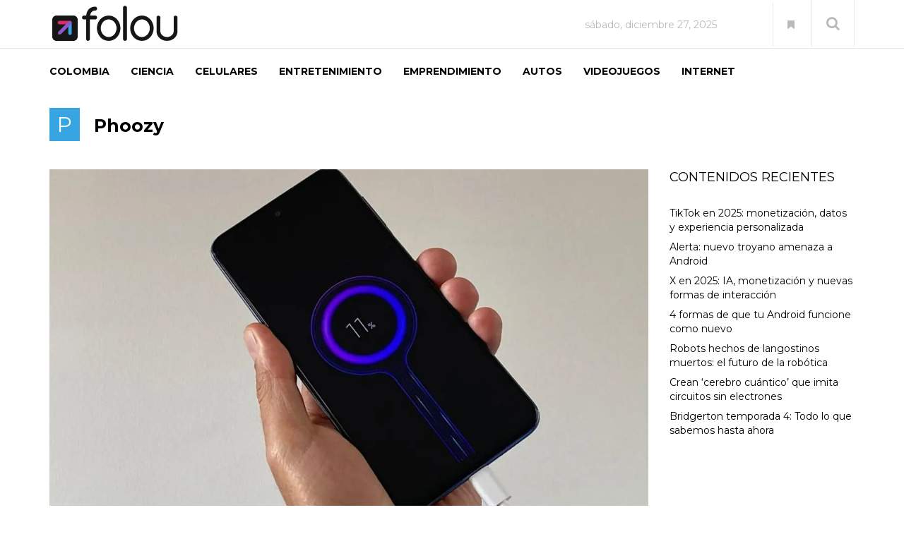

--- FILE ---
content_type: text/css
request_url: https://folou.co/wp-content/litespeed/css/43105ba70c98535179b81e52ec52f761.css?ver=2f761
body_size: 17123
content:
.theiaStickySidebar>.vc_column-inner{-webkit-box-sizing:border-box;box-sizing:border-box;padding-left:15px;padding-right:15px;width:100%}.boxwidth{position:relative;max-width:1240px;background:#fff;margin:30px auto 30px;overflow:hidden;box-shadow:0 0 15px rgb(0 0 0 / .15);-webkit-box-shadow:0 0 15px rgb(0 0 0 / .15);-moz-box-shadow:0 0 15px rgb(0 0 0 / .15)}#boxwidth-bg .boxwidth .header{border-bottom:1px solid rgb(255 255 255 / .25)}.boxwidth #masthead.sticky{max-width:1240px;top:0}.admin-bar .boxwidth #masthead.sticky{top:30px}.boxwidth .vc_column_container{position:relative}.boxwidth .vc_column_container .tp-leftarrow.tparrows{left:0!important}.boxwidth .vc_column_container .tp-rightarrow.tparrows{right:0!important}a:focus,a:hover{text-decoration:inherit}a:focus{outline:0;outline-offset:0}.btn-style,.poll-submit,.post-navigation .previous-post a,.post-navigation .next-post a,#comments .form-submit #submit,.btn.btn-primary{padding:10px 20px;font-weight:300;font-size:14px;margin-top:15px;border:none;color:#000;background-color:#e9eaed;border:none;border-bottom:3px solid #cfd0d4;transition:300ms;-webkit-transition:300ms}.btn-style:hover,.poll-submit:hover,#comments .form-submit #submit:hover,.post-navigation .previous-post a:hover,.post-navigation .next-post a:hover,.btn.btn-primary:hover{color:#fff;border-bottom:3px solid rgb(0 0 0 / .2)}.poll-submit{padding:5px 15px}.Newspaper-Title a{color:#fff;transition:300ms!important;-webkit-transition:300ms!important}.wrap-btn-style{margin-top:20px}.wpcf7-form input[type="text"],.wpcf7-form input[type="email"],.wpcf7-form textarea{width:100%}.wpcf7-form textarea{height:150px}.wpcf7-form-control.wpcf7-submit{background:none;border:none}.entry-content .hebe .tp-tab-title{color:red}.title-icon-style{width:30px;line-height:28px;display:inline-block;text-align:center;margin-right:10px;font-size:16px;color:#fff}.current-post .entry-category .category-color-wrap .category-color{display:inline-block;width:21px;height:20px;margin-right:5px}.category-color-wrap .category-color{width:26px;line-height:28px;display:inline-block;text-align:center;margin-right:10px;margin-bottom:5px;margin-top:5px;font-size:18px;color:#fff;text-transform:uppercase}.category-color-wrap .category-color.category-color1{background-color:#00a99d}.category-color-wrap .category-color.category-color2{background-color:#ed145b!important}.category-color-wrap .category-color.category-color3{background-color:#00c8ff!important}.category-color-wrap .category-color.category-color4{background-color:#2e3192!important}.category-color-wrap .category-color.category-color5{background-color:#00a651!important}.category-color-wrap .category-color.category-color6{background-color:#2e3192}.category-color-wrap .category-color.category-color7{background-color:#0072bc}.category-color-wrap .category-color.category-color8{background-color:#00a99d}.entry-category.green .category-color-wrap .category-color{background:#00a651}.entry-category.red .category-color-wrap .category-color{background:#ed1c24}.entry-category.blue .category-color-wrap .category-color{background:#2e3192}.entry-category.pink .category-color-wrap .category-color{background:#C30544}.entry-category.lightgreen .category-color-wrap .category-color{background:#00a99d}.entry-category.raw .category-color-wrap .category-color{background:#006A88}#themeum-slider1-carousel.carousel li:nth-child(1) .category-color-wrap .category-color{background-color:#ed1c24}#themeum-slider1-carousel.carousel li:nth-child(2) .category-color-wrap .category-color{background-color:#ed145b}#themeum-slider1-carousel.carousel li:nth-child(3) .category-color-wrap .category-color{background-color:#00c8ff}#themeum-slider1-carousel.carousel li:nth-child(4) .category-color-wrap .category-color{background-color:#2e3192}#themeum-slider1-carousel.carousel li:nth-child(5) .category-color-wrap .category-color{background-color:#00a651}#themeum-slider1-carousel.carousel li:nth-child(6) .category-color-wrap .category-color{background-color:#2e3192}#themeum-slider1-carousel.carousel li:nth-child(7) .category-color-wrap .category-color{background-color:#0072bc}#themeum-slider1-carousel.carousel li:nth-child(8) .category-color-wrap .category-color{background-color:#00a99d}.category-color-wrap a{margin-right:15px;text-transform:uppercase;letter-spacing:2px;font-size:12px;color:#fff}.newedge-topbar{border-bottom:1px solid #e9eaed}.newedge-date.top-align{margin-right:20px}.newedge-topbar .top-right{text-align:right;line-height:62px}.top-align>a{color:#b9b9b9;transition:300ms;-webkit-transition:300ms;padding:22px 20px;border-left:1px solid #e9eaed}.top-right>.top-align:last-child>a{border-right:1px solid #e9eaed}.top-right .top-align{display:inline;color:#b9b9b9}.header2 .site-header{border-bottom:1px solid #e9eaed}.header2 .newedge-topbar{padding:30px 0}.header2 .logo-wrapper{margin-top:12px}.header2 .ads-logo.img-responsive{float:right}.header2 .suppaMenu_rwd_wrap .suppa_rwd_button{float:left}.menu-search{position:absolute;right:0;top:12px;z-index:999999999999999}.home-search-btn{font-size:20px}#searchform{position:relative}#searchform input{height:65px;border:none;-webkit-box-shadow:none;box-shadow:none;font-weight:300}#searchform .btn-search{position:absolute;height:65px;right:0;top:0;padding:0 21px;line-height:65px;border:0;color:#333}#searchform .btn-search i{font-size:18px;line-height:65px}.home-search #searchform .btn-search{display:none}.cart-busket{position:relative}#header-container{z-index:99}.home-search-wrap .container{position:relative}.home-search{position:absolute;right:auto;top:0;width:100%;height:64px;-webkit-transition:300ms;transition:300ms;z-index:999999;display:none;background:#fff}.home-search #searchform input{color:#333}.home-search #searchform .btn-search i{font-size:14px;line-height:14px}.home-search #searchform input{height:66px;border:none;-webkit-box-shadow:none;box-shadow:none;font-weight:300;padding:10px 0;font-size:30px;background:none}.home-search #searchform input::-webkit-input-placeholder{color:#333}.home-search #searchform input::-moz-input-placeholder{color:#333}.hd-search-btn-close{position:absolute;font-size:30px;right:30px;top:10px;color:#333;text-decoration:none}.menu-search2{position:absolute;top:2px;right:0;z-index:99999}.menu-search2 #searchform input{height:auto;padding:0 20px;margin:0}.menu-search2 #searchform{width:40px;-webkit-transition:400ms;transition:400ms}.menu-search2 #searchform:hover,.menu-search2 #searchform:focus,.menu-search2 #searchform:active{width:200px}.menu-search2 #searchform .btn-search{padding:0;background:none;line-height:17px;margin:0;border:none;height:100%;top:0}.menu-search2 #searchform .btn-search i{line-height:52px;font-size:18px;color:#000}.menu-search2 #searchform input::-webkit-input-placeholder{color:#000}.menu-search2 #searchform input::-moz-input-placeholder{color:#000}.sub-title{margin-bottom:50px}.sub-title-inner .breadcrumb{padding:0;margin:-36px 0 0;background:none;border-radius:0;text-align:right;color:#fff}.sub-title-inner .breadcrumb li a.breadcrumb_home{color:#fff;font-weight:700}.sub-title-inner h2{margin:0;color:#000}.sub-title-inner h2 span{width:43px;line-height:47px;font-size:30px;margin-right:20px;display:inline-block;text-align:center;color:#fff;font-weight:300;text-transform:uppercase}.sub-title-inner .category-color-wrap .category-color{width:43px;line-height:47px;font-size:30px;margin-right:20px}.sub-title-inner .category-color-wrap a{margin:0;color:#000;font-size:30px;text-transform:capitalize;margin-right:15px}.sub-title-inner .breadcrumb>.active{color:#fff}.sub-title-inner .breadcrumb>.active a{color:#fff}.sub-title-inner .breadcrumb>li+li:before{padding:0;color:#fff;font-size:12px}.slider1-box{color:#fff;display:inline-block;background:rgb(0 0 0 / .5);padding:30px;height:150px;overflow:hidden}.slider-box-result{padding:40px 30px}.slider1-box-upcoming{padding:50px 30px}.slider-title{font-size:36px;line-height:42px;font-weight:700;margin-top:0;padding:10px 0 0;display:inline-block;margin:0}.carousel-inner>.item .slider-title,.carousel-inner>.item .slider-cats-list{display:none}.carousel-inner>.item.active .slider-title,.carousel-inner>.item.active .slider-cats-list{display:block}.slider-title>span{font-size:12px;text-transform:uppercase}.slider-title a{color:#fff;transition:300ms;-webkit-transition:300ms}.slider-title a:hover{color:rgb(255 255 255 / .7)}.slider1-carousel-indicators .container{position:relative}.slider1-carousel-indicators .container .slider1-carousel-indicators-inner{position:absolute;right:0;top:0;list-style:none;z-index:1;height:510px;background:rgb(0 0 0 / .85);color:#fff;padding:40px 30px;width:330px}.themeum-slider1-carousel .container{position:relative}.themeum-slider1-carousel .slider1-carousel-indicators{left:auto;margin-left:0;position:absolute;right:15px;left:auto;top:0;list-style:none;z-index:1;color:#fff;width:325px;height:510px;background-color:rgb(0 0 0 / .85)}.themeum-slider1-carousel .slider1-carousel-indicators .nano{height:510px}.themeum-slider1-carousel .slider1-carousel-indicators .slider1-carousel-indicators-inner{position:absolute;right:0;left:auto;top:0;list-style:none;z-index:1;color:#fff;padding:30px 25px 40px;width:325px;height:510px;margin:0}.slider1-carousel-indicators-inner li .indicators-title{display:block;margin:12px 0 0;font-weight:300;font-size:14px;color:#fff}#themeum-slider1-carousel.carousel li{margin:0;padding:30px 0;border-radius:0;border:none;border-bottom:1px solid #fff;width:100%}#themeum-slider1-carousel.carousel li:last-child{border-bottom:none}#themeum-slider1-carousel.carousel li a{color:#fff}.slider1-carousel-indicators-inner li.active .indicators-title{color:rgb(255 255 255 / .5)}#themeum-slider1-carousel.carousel .slider1-carousel-indicators-inner li.active{border-bottom:1px solid rgb(255 255 255 / .5)}#themeum-slider1-carousel.carousel .slider1-carousel-indicators-inner li.active a{color:rgb(255 255 255 / .5)}.slider1-carousel-indicators-inner li.active{margin-bottom:30px;background:none}.slider1-carousel-indicators-inner li .slide2-type{display:inline-block}.themeum-slider1-carousel .item .item-overlay{position:absolute;top:0;left:0;width:100%;height:100%;background-image:-webkit-gradient(linear,left top,left bottom,color-stop(30%,#fff0),to(#000000));background-image:linear-gradient(to bottom,#fff0 30%,#000000 100%)}.item:nth-child(2n).active .handpick-slider-in{opacity:1;transition:300ms;-webkit-transition:300ms}.item:nth-child(2n).active .handpick-slider-in .slider-cats-list{-webkit-animation:fadeInUp .5s;animation:fadeInUp .5s}.item:nth-child(2n).active .handpick-slider-in .slider-title{-webkit-animation:fadeInDown .5s;animation:fadeInDown .5s}.item:nth-child(2n+1).active .handpick-slider-in .slider-title{-webkit-animation:fadeInLeft .5s;animation:fadeInLeft .5s}.item:nth-child(2n+1).active .handpick-slider-in .slider-cats-list{-webkit-animation:fadeInRight .5s;animation:fadeInRight .5s}.handpick-slider-wrap{position:relative}.handpick-slider-in{width:100%;height:100%;left:15px;top:0;display:table;height:510px}.handpick-slider-in>div{width:100%;height:100%;vertical-align:middle;display:table-cell}.slider1-carousel-indicators .nano>.nano-content:focus{outline:0}.slider1-carousel-indicators-inner.nano-content{right:15px!important}.slider1-carousel-indicators .nano .nano-pane{top:0;height:510px;background:rgb(0 0 0 / .65);width:15px;display:none!important;right:15px}.slider1-carousel-indicators .nano>.nano-pane>.nano-slider{border-radius:0;margin:0}.slider1-carousel-indicators .container .slider1-carousel-indicators-inner.carousel-indicators{left:auto;margin-left:0}.slider1-carousel-indicators .container .slider1-carousel-indicators-inner.carousel-indicators li{border:none;border-radius:0}.handpick-slider-innner{padding:50px;background:rgb(0 0 0 / .8);overflow:hidden}.customNavigation{position:relative;z-index:10}.customNavigation a{position:absolute;bottom:60px;right:45px;font-size:26px;width:35px;height:40px;display:inline-block;color:#fff;text-align:center;background-color:rgb(0 0 0 / .7);cursor:pointer}.customNavigation a.right{right:0}.carousel-indicators .active{width:auto;height:auto}.carousel-indicators li{display:inline-block;width:auto;height:auto;margin:1px;text-indent:0}#carousel-example-generic ol.carousel-indicators li{font-size:18px;color:#000;background:rgb(0 0 0 / .6)}#carousel-example-generic ol.carousel-indicators li.active{color:#fff;background:rgb(227 192 40 / .6)}.video-post-icon-large a,.video-post-icon-small a{color:rgb(255 255 255 / .5);transition:300ms;-webkit-transition:300ms}.video-post-icon-large a:hover,.video-post-icon-small a:hover{color:#fff}.video-post-icon-small a i{font-size:36px;top:50%;left:50%;position:absolute;margin-top:-18px;margin-left:-18px;transition:300ms;-webkit-transition:300ms}.video-post-icon-large a i{font-size:72px;top:50%;left:50%;position:absolute;margin-top:-36px;margin-left:-36px;transition:300ms;-webkit-transition:300ms}#themeum-carousel .carousel-indicators{text-align:right;width:150px;margin:0;right:30px;left:inherit;bottom:45px}#themeum-carousel .carousel-indicators li{border:none;background-color:rgb(53 51 51 / .4);height:12px;width:12px;margin:0 2px}#themeum-carousel .carousel-indicators li.active{height:12px;width:12px}#themeum-carousel ol.carousel-indicators li.active{background-color:#fff}#themeum-carousel .entry-title{font-size:24px;line-height:30px;margin-bottom:15px}.navbar-header{margin-bottom:0}#navigation .navbar-brand{height:0;padding:0;margin:0}#navigation .navbar-nav{float:right}#navigation a.navbar-brand h1{margin:0;font-size:42px}.admin-bar #masthead.sticky{top:32px}#navigation .navbar-header .navbar-toggle{margin:12px 0 0;border:none;box-shadow:none;-webkit-box-shadow:none;background:none}.navbar-toggle .icon-bar{background-color:#fff;transition:300ms;-webkit-transition:300ms}#navigation .navbar-header .navbar-toggle:hover,#navigation .navbar-header .navbar-toggle:focus{background:rgb(0 0 0 / .5);color:#fff}#main-menu{position:inherit}#main-menu .nav{list-style:none;padding:0;margin:0;z-index:9;display:block}#main-menu .nav>li{display:inline-block;position:relative;padding:0;height:64px;line-height:64px;float:left}#main-menu .nav>li>a{display:inline-block;line-height:34px;height:34px;padding:0 30px 0 0;font-size:16px;font-weight:500;text-transform:uppercase;color:#fff;-webkit-transition:.4s;transition:.4s}#main-menu .nav>li.ticket-menu a{background-color:#FF8A00;border-radius:3px;line-height:36px;margin-left:25px;transition:300ms;-webkit-transition:300ms}#main-menu .nav>li.ticket-menu a:hover,#main-menu .nav>li.ticket-menu a:focus{background-color:#D67400}#main-menu .nav>li.fixed-menu{margin-left:20px}#main-menu .nav>li>a:hover,#main-menu .nav>li>a:focus{background-color:#fff0}#main-menu .nav>li.active>a{font-weight:700}#main-menu .nav>li.menu-item-has-children>a:after{content:" \f107";font-family:"FontAwesome"}.page-template-homepage-transparent-php #masthead.sticky #main-menu .nav>li.fixed-menu>a{color:#fff}#main-menu .nav>li>ul{padding:0 0 0}#main-menu .nav>li ul{text-align:left;position:absolute;left:0;list-style:none;margin:0;width:220px;display:none;z-index:999999;color:#222;background-color:#e9eaed}#masthead.sticky #main-menu .nav>li ul.sub-menu{top:64px}#main-menu .nav>li.fixed-menu a{color:#fff;line-height:36px;border-radius:4px;transition:300ms;-webkit-transition:300ms}#main-menu .nav>li.fixed-menu a:hover{color:#fff}#main-menu .nav>li:hover>ul{display:block;-webkit-animation:fadeIn 300ms;animation:fadeIn 300ms}#main-menu .nav>li>ul li a{display:block;line-height:normal;padding:15px 20px;font-size:13px;color:#222;text-transform:uppercase;transition:300ms;-webkit-transition:300ms}#main-menu .sub-menu li.active>a{color:#fff}#main-menu .nav>li>ul li>div{padding:0 20px 10px;font-size:13px}#main-menu .sub-menu li.active{background:#736356}#main-menu .nav>li>ul li a:hover{color:#fff;text-decoration:none}#main-menu .nav>li>ul{transition:300ms;-webkit-transition:300ms}#main-menu .nav>li>ul li{transition:300ms;-webkit-transition:300ms}#main-menu .nav>li>ul li{position:relative;border-bottom:1px solid rgb(0 0 0 / .1);transiton:300ms;-webkit-transiton:300ms;-moz-transiton:300ms}#main-menu .nav>li>ul>li.menu-item-has-children{position:relative}#main-menu .nav>li>ul>li.menu-item-has-children:after{position:absolute;content:"\f105";right:15px;top:-7px;color:#fff;font-size:16px;font-family:FontAwesome}#main-menu .nav>li>ul li>ul{display:none;position:absolute;top:0;left:221px;padding:0}#main-menu .nav>li>ul li:hover>ul{display:block;-webkit-animation:fadeIn 300ms;animation:fadeIn 300ms}#main-menu .nav>li.has-megasub{position:inherit}#main-menu .nav>li.has-megasub>ul.megamenu{padding:42px 30px;width:100%}#main-menu .nav>li.has-megasub>ul.megamenu>li{float:left}#main-menu .nav>li.has-megasub>ul.megamenu.megacol-4>li{width:25%}#main-menu .nav>li.has-megasub>ul.megamenu.megacol-3>li{width:33%}#main-menu .nav>li.has-megasub>ul.megamenu.megacol-2>li{width:50%}#main-menu .nav>li.has-megasub>ul.megamenu.megacol-1>li{width:100%}#mobile-menu{position:absolute;top:49px;width:100%;z-index:9;right:0;z-index:999}.admin-bar #mobile-menu{top:52px}#navigation #mobile-menu .navbar-nav{float:none}#navigation #mobile-menu .navbar-nav{margin:0}#mobile-menu .navbar-collapse{padding-right:0;padding-left:0;border:0}#mobile-menu .navbar-nav{margin-top:0;margin-bottom:0}.navbar-default .navbar-collapse,.navbar-default .navbar-form{border-top:0!important}#mobile-menu ul{list-style:none;padding-top:10px;padding-bottom:10px}#mobile-menu ul li a{padding-top:10px;padding-bottom:10px;color:#f5f5f5;display:block}#mobile-menu ul li:hover>a,#mobile-menu ul li.active>a{color:#fff}#mobile-menu ul ul{padding-left:60px;padding-top:20px;padding-bottom:20px}#mobile-menu ul li span.menu-toggler{display:inline-block;width:34px;cursor:pointer;color:#fff;height:34px;line-height:34px;text-align:center;position:absolute;right:0;top:0;z-index:99}#mobile-menu ul li:hover .menu-toggler{color:#fff}#mobile-menu ul li span.menu-toggler i{display:block;line-height:34px}#mobile-menu ul li span.menu-toggler .fa-angle-right,#mobile-menu ul li span.menu-toggler.collapsed .fa-angle-down{display:none}#mobile-menu ul li span.menu-toggler .fa-angle-down,#mobile-menu ul li span.menu-toggler.collapsed .fa-angle-right{display:block}#navigation #mobile-menu .navbar-nav>li>a:focus,#navigation #mobile-menu .navbar-nav>li>a:hover{background-color:#fff0}.navbar-toggle{float:left}.navbar-toggle .icon-bar{background:#000}@media only screen and (max-width :768px){#masthead.sticky{position:inherit!important}}#main-menu ul.sub-menu li>a{font-weight:400!important}#navigation .navbar-header .navbar-toggle:hover,#navigation .navbar-header .navbar-toggle:focus{background-color:#fff0}.wpb_wrapper .wpb_content_element{margin-bottom:30px}.vc_row .wpb_gmaps_widget .wpb_wrapper{padding:0}#sign-in.modal{z-index:99999999999}#sign-in .modal-content{border-radius:0;background:#fafafa;padding:30px;text-align:center;font-size:14px}#sign-in .modal-header i.close{margin-top:-2px;position:absolute;right:15px;top:15px;font-size:22px;color:#a9a9a9;border:1px solid;border-radius:100px;text-align:center;-webkit-transition:.3s;transition:.3s;width:40px;height:40px;line-height:38px}#sign-in .modal-header i.close{margin-right:0}#sign-in .modal-header{border-bottom:none;padding-bottom:0}#sign-in .modal-content #login a{color:#b9b9b9;line-height:30px}.modal-dialog{margin:160px auto}.modal-body{padding:25px}.modal-body.text-center h3{margin-bottom:30px}.modal-body.text-center input[type=submit].btn-block{margin:20px 0 30px;padding:12px 0;border:none;color:#fff}.themeum-popular-item{margin-bottom:30px}.themeum-popular-item .popular-intro .entry-category a{color:#ed1c24;display:inline-block;margin-top:12px}.themeum-popular-item .popular-intro .entry-title{font-size:14px;margin-top:5px;line-height:22px;margin-bottom:8px}.themeum-popular-item .popular-intro .entry-title a{color:#000;transition:300ms;-webkit-transition:300ms}.themeum-popular-item .popular-intro .author,.themeum-popular-item .popular-intro .entry-date{color:#858585;font-weight:200;margin-top:0;display:inline-block;font-size:12px;line-height:12px}.themeum-popular-item .popular-intro .author{border-right:1px solid #D0D0D0;margin-right:8px;padding-right:8px;text-transform:capitalize}.themeum-latest-item{margin-bottom:30px}.themeum-latest-item .latest-post-intro{padding-right:40px}.latest-post-intro .entry-category a{background:#ed1c24;color:#fff;padding:3px 6px;font-size:10px;border-radius:0}.latest-post-intro .entry-category{font-size:13px}.latest-post-intro .entry-title{margin-top:12px;font-size:16px;margin-bottom:10px;text-transform:capitalize}.latest-post-intro .entry-title a{color:#000;transition:300ms;-webkit-transition:300ms}.latest-post-intro .author{border-right:1px solid #D0D0D0;margin-right:8px;padding-right:8px;text-transform:capitalize}.latest-post-intro .author,.latest-post-intro .entry-date{color:#858585;font-weight:200;margin-top:15px;display:inline-block;font-size:12px;line-height:12px}.latest-post-intro .post-intro{margin-top:12px}.load-wrap{margin-bottom:20px}.newedge-post-share-social{position:absolute;top:25px;right:55px;z-index:1;-webkit-transition:.3s;transition:.3s}.newedge-post-share-social .share-icon{display:none;-webkit-animation:zoomIn;animation:zoomIn;-webkit-animation-duration:.3s;animation-duration:.3s;cursor:pointer;width:20px;height:20px;float:left;color:#fff;font-size:24px;margin-top:-10px;margin-left:20px}.newedge-post-share-social a.prettySocial{color:#fff;margin-left:12px;float:left;display:none;-webkit-animation:fadeInRight;animation:fadeInRight;-webkit-animation-duration:.3s;animation-duration:.3s}.newedge-post-share-social:hover a.prettySocial{display:block}.common-post-item:hover .newedge-post-share-social .share-icon{display:block}.featured-wrap:hover .newedge-post-share-social .share-icon{display:block}.bookmark{position:absolute;top:15px;right:25px;z-index:1;-webkit-transition:.3s;transition:.3s;color:#fff}.bookmark.active{color:#FFEF00}.bookmark:before{position:absolute;top:0;z-index:2;font-family:Fontawesome;content:"\f02e";font-size:24px;display:none;-webkit-animation:zoomIn;animation:zoomIn;-webkit-animation-duration:.3s;animation-duration:.3s;cursor:pointer}.btn-bookmark{background:none;border:none;color:#fff;font-size:0}.common-post-item:hover .bookmark:before{display:block}.featured-wrap:hover .bookmark:before{display:block}.featured-wrap .bookmark{right:40px}.featured-wrap .newedge-post-share-social{right:70px}.common-post-item{position:relative;overflow:hidden;margin-bottom:30px}.common-post-item .overlay{position:absolute;top:0;left:0;width:100%;height:100%;opacity:.75;z-index:1;transition:400ms;-webkit-transition:400ms}.common-post-item .overlay.red{background-image:-webkit-gradient(linear,left top,left bottom,color-stop(30%,rgb(0 0 0 / .2)),color-stop(70%,#ed1c24));background-image:linear-gradient(to bottom,rgb(0 0 0 / .2) 30%,#ed1c24 70%);transition:400ms;-webkit-transition:400ms}.common-post-item .overlay.black{background-image:-webkit-gradient(linear,left top,left bottom,color-stop(30%,rgb(0 0 0 / .2)),color-stop(70%,#000));background-image:linear-gradient(to bottom,rgb(0 0 0 / .2) 30%,#000 70%);transition:400ms;-webkit-transition:400ms}.common-post-item .overlay.orange{background-image:-webkit-gradient(linear,left top,left bottom,color-stop(30%,rgb(0 0 0 / .2)),color-stop(70%,#f26522));background-image:linear-gradient(to bottom,rgb(0 0 0 / .2) 30%,#f26522 70%);transition:400ms;-webkit-transition:400ms}.common-post-item .overlay.blue{background-image:-webkit-gradient(linear,left top,left bottom,color-stop(30%,rgb(0 0 0 / .2)),color-stop(70%,#2e3192));background-image:linear-gradient(to bottom,rgb(0 0 0 / .2) 30%,#2e3192 70%);transition:400ms;-webkit-transition:400ms}.common-post-item .overlay.sky-blue{background-image:-webkit-gradient(linear,left top,left bottom,color-stop(30%,rgb(0 0 0 / .2)),color-stop(70%,#00c8ff));background-image:linear-gradient(to bottom,rgb(0 0 0 / .2) 30%,#00c8ff 70%);transition:400ms;-webkit-transition:400ms}.common-post-item .overlay.pink{background-image:-webkit-gradient(linear,left top,left bottom,color-stop(30%,rgb(0 0 0 / .2)),color-stop(70%,#ed145b));background-image:linear-gradient(to bottom,rgb(0 0 0 / .2) 30%,#ed145b 70%);transition:400ms;-webkit-transition:400ms}.common-post-item .overlay.royal-blue{background-image:-webkit-gradient(linear,left top,left bottom,color-stop(30%,rgb(0 0 0 / .2)),color-stop(70%,#0072bc));background-image:linear-gradient(to bottom,rgb(0 0 0 / .2) 30%,#0072bc 70%);transition:400ms;-webkit-transition:400ms}.common-post-item .overlay.dark-cyan{background-image:-webkit-gradient(linear,left top,left bottom,color-stop(30%,rgb(0 0 0 / .2)),color-stop(70%,#008b8b));background-image:linear-gradient(to bottom,rgb(0 0 0 / .2) 30%,#008b8b 70%);transition:400ms;-webkit-transition:400ms}.common-post-item .overlay.dark-green{background-image:-webkit-gradient(linear,left top,left bottom,color-stop(30%,rgb(0 0 0 / .2)),color-stop(70%,#00a651));background-image:linear-gradient(to bottom,rgb(0 0 0 / .2) 30%,#00a651 70%);transition:400ms;-webkit-transition:400ms}.common-post-item .overlay.light-green{background-image:-webkit-gradient(linear,left top,left bottom,color-stop(30%,rgb(0 0 0 / .2)),color-stop(70%,#8dc63f));background-image:linear-gradient(to bottom,rgb(0 0 0 / .2) 30%,#8dc63f 70%);transition:400ms;-webkit-transition:400ms}.common-post-item .overlay.pure-violet{background-image:-webkit-gradient(linear,left top,left bottom,color-stop(30%,rgb(0 0 0 / .2)),color-stop(70%,#662d91));background-image:linear-gradient(to bottom,rgb(0 0 0 / .2) 30%,#662d91 70%);transition:400ms;-webkit-transition:400ms}.common-post-item .overlay.yellow{background-image:-webkit-gradient(linear,left top,left bottom,color-stop(30%,rgb(0 0 0 / .2)),color-stop(70%,#ffd200));background-image:linear-gradient(to bottom,rgb(0 0 0 / .2) 30%,#ffd200 70%);transition:400ms;-webkit-transition:400ms}.themeum-latest-featured-post-item.common-post-item:hover .overlay,.latest-category-post-item.common-post-item:hover .overlay{background-image:-webkit-gradient(linear,left top,left bottom,color-stop(30%,rgb(0 0 0 / .2)),color-stop(70%,rgb(0 0 0 / .7)));background-image:linear-gradient(to bottom,rgb(0 0 0 / .2) 30%,rgb(0 0 0 / .7) 70%);transition:400ms;-webkit-transition:400ms}.video-post-thumb-wrap .common-post-item .overlay,.video-post-small-wrap .common-post-item .overlay{background-image:-webkit-gradient(linear,left top,left bottom,color-stop(30%,rgb(0 0 0 / .15)),color-stop(70%,rgb(0 0 0 / .7)));background-image:linear-gradient(to bottom,rgb(0 0 0 / .15) 30%,rgb(0 0 0 / .7) 70%);transition:400ms;-webkit-transition:400ms}.common-post-item .overlay.video-post-icon-large:hover{opacity:1}.common-post-item .overlay.video-post-icon-large{opacity:.7}.video-post-thumb-wrap .common-post-item,.video-post-small-wrap .common-post-item{margin-bottom:0}.common-post-item-intro{position:absolute;bottom:0;left:0;z-index:2;width:100%;padding:15px 30px;color:#fff;transition:.3s;-webkit-transition:.3s;-webkit-backface-visibility:hidden;backface-visibility:hidden}.common-post-item-in{overflow:hidden;-webkit-transform:translateX(10px);transform:translateX(10px);margin-left:-10px;transition:.3s;-webkit-transition:.3s;-webkit-backface-visibility:hidden;backface-visibility:hidden}.common-post-item:hover .common-post-item-intro{bottom:10px}.common-post-item:hover .common-post-item-in{-webkit-transform:translateX(0);transform:translateX(0);-webkit-backface-visibility:hidden;backface-visibility:hidden}.common-post-item .overlay.no{background:none}.latest-featured-post-thumb .common-post-item-intro .entry-title{font-size:24px;margin-top:15px;line-height:28px}.common-post-item-intro .entry-title a{color:#fff;transition:300ms;-webkit-transition:300ms}.common-post-item-intro .entry-title a:hover{color:rgb(255 255 255 / .7)}.common-post-item-intro .entry-title{font-size:16px;margin-top:10px;line-height:20px}.lates-category-post{position:relative}.cats-see-all{text-align:right;top:-53px;position:absolute;z-index:1;right:0}.cats-see-all a{font-size:12px;color:#d4d4d4;display:block}.lates-category-post.style3 .author,.lates-category-post.style3 .entry-date{color:#858585;font-weight:200;margin-top:0;display:inline-block;font-size:12px;line-height:12px}.lates-category-post.style3 .author{border-right:1px solid #D0D0D0;margin-right:8px;padding-right:8px;text-transform:capitalize}.lates-category-post.style3 .common-post-item-intro-text h3.entry-title{margin-top:5px}.lates-category-post.style3 .common-post-item.common-post-item-text{margin-bottom:15px}.common-post-item.common-post-item-text{margin-bottom:20px}.common-post-item-intro-text .category-color-wrap a{color:#000}.common-post-item-intro-text h3.entry-title{font-size:16px;margin-top:15px;margin-bottom:25px;line-height:22px}.common-post-item-intro-text h3.entry-title a{color:#000;transition:300ms;-webkit-transition:300ms}.latest-featured-post-thumb .common-post-item-intro-text h3.entry-title{font-size:18px}.video-post-small .pull-left img{width:105px}.video-post-small .pull-left{padding-right:25px}.video-duration{font-size:12px;font-weight:700;color:#858585}.video-post-small .entry-title{font-size:16px;margin:5px 0 0;line-height:22px}.video-post-small .entry-title a{color:#000;transition:300ms;-webkit-transition:300ms}.video-post-small{border-bottom:1px solid #e9eaed;margin-bottom:16px;padding-bottom:16px}.video-post-small-wrap:last-child .video-post-small{border-bottom:none;margin-bottom:0;padding-bottom:0}.video-post-thumb{position:relative}.video-post-thumb-in{position:absolute;bottom:0;padding:20px 30px}.video-post-thumb-in .video-duration{color:#fff}.video-post-thumb-in .entry-title{font-size:24px;font-weight:700;line-height:28px;margin:10px 0 0}.video-post-thumb-in .entry-title a{color:#fff}.gallery-controll-thumb.flexslider{margin:12px 0 30px;border:none}.gallery-controll.flexslider{border:none}.gallery-controll.flexslider .common-post-item{margin-bottom:0}.flexslider .slides.gallery-thumb-image li{margin-right:12px;background:#000;transition:300ms;-webkit-transition:300ms}.flexslider .slides.gallery-thumb-image li img{opacity:.5}.gallery-controll.flexslider{margin-bottom:5px}.gallery-controll.flexslider .flex-direction-nav li.flex-nav-prev a{left:0;text-shadow:none;width:25px;height:60px;line-height:60px;text-align:center;background:rgb(0 0 0 / .5)}.gallery-controll.flexslider .flex-direction-nav li.flex-nav-next a{right:0;text-shadow:none;width:25px;height:60px;line-height:60px;text-align:center;background:rgb(0 0 0 / .5)}.gallery-controll.flexslider .flex-direction-nav li.flex-nav-next a:before{font-family:Fontawesome;display:block;content:'\f105';font-size:28px;color:#fff;text-shadow:none}.gallery-controll.flexslider .flex-direction-nav li.flex-nav-prev a:before{font-family:Fontawesome;display:block;content:'\f104';color:#fff;font-size:28px;text-shadow:none}.themeum-person{position:relative;margin-bottom:30px;overflow:hidden}.themeum-person:before{content:"";position:absolute;top:0;left:0;width:100%;height:100%;opacity:.9;z-index:2;-webkit-transition:.4s;transition:.4s;background-image:-webkit-gradient(linear,left top,left bottom,color-stop(10%,rgb(0 0 0 / .1)),to(#000000));background-image:linear-gradient(to bottom,rgb(0 0 0 / .1) 10%,#000000 100%)}.themeum-person .person-details{position:absolute;bottom:0;width:100%;padding:25px;color:#fff;z-index:5;-webkit-transform:translate(0,0);transform:translate(0,0);-webkit-transition:.4s;transition:.4s}.themeum-person .person-details .person-title{font-size:16px;font-weight:700;color:#fff;margin:0}.themeum-person .person-details .person-deg{color:#fff;font-size:14px;line-height:24px;margin:0}.themeum-person .social-icon{z-index:10;position:absolute;bottom:0;width:100%;padding:0;opacity:0;-webkit-transform:translate(0,30px);transform:translate(0,30px);-webkit-transition:.4s;transition:.4s}.themeum-person:hover .person-details{-webkit-transform:translate(0,-45px);transform:translate(0,-45px)}.themeum-person:hover .social-icon{opacity:1;-webkit-transform:translate(0,0);transform:translate(0,0)}.themeum-person .social-icon ul{margin:0}.themeum-person .social-icon ul>li{display:block;float:left;width:25%;height:50px;margin:0;text-align:center;font-size:16px;padding:0}.themeum-person .social-icon ul>li>a{width:100%;height:100%;line-height:50px;display:block;transition:300ms;-webkit-transition:300ms;color:#fff}.themeum-person .social-icon ul>li>a.facebook{background:#3B5997}.themeum-person .social-icon ul>li>a.twitter{background:#29C5F5}.themeum-person .social-icon ul>li>a.g-plus{background:#D13D2F}.themeum-person .social-icon ul>li>a.linkedin{background-color:#006DC0}.themeum-person .social-icon ul>li>a.pinterest{background-color:#B90D14}.themeum-person .social-icon ul>li>a.delicious{background-color:#39F}.themeum-person .social-icon ul>li>a.tumblr{background-color:#34465D}.themeum-person .social-icon ul>li>a.stumbleupon{background-color:#EB4924}.themeum-person .social-icon ul>li>a.dribble{background-color:#EA4C89}.lates-editor-picks .category-color-wrap a{color:#000;margin-right:5px;text-transform:inherit;letter-spacing:normal;font-weight:700;transition:300ms;-webkit-transition:300ms}.lates-editor-picks .category-color-wrap .category-color{width:0;line-height:20px;margin-right:0;font-size:12px;transition:300ms;-webkit-transition:300ms}.lates-editor-picks span.editor-picks-title a{color:#515151;transition:300ms;-webkit-transition:300ms}.lates-editor-picks span.editor-picks-title a:hover{color:#222}.lates-editor-picks{border-bottom:1px solid #e9eaed;padding-bottom:15px;margin-bottom:15px}.category-post-list-view ul{list-style:none;padding:0;margin:0}.category-post-list-view ul li{margin:0;padding:8px 0;font-size:13px;font-weight:600}.category-post-list-view ul li a{color:#000;transition:300ms;-webkit-transition:300ms}.category-post-list-view ul li i{font-size:10px;margin-right:10px}.category-post-list-view .post-list-view .common-post-item{margin-bottom:15px}.category-post-list-view .post-list-view .common-post-item .entry-title{margin-bottom:5px}.category-post-list-view .post-list-view .common-post-item-intro{padding:20px}.category-post-list-view .author,.category-post-list-view .entry-date{font-weight:200;margin-top:0;display:inline-block;font-size:12px;line-height:12px}.category-post-list-view .author{border-right:1px solid #fff;margin-right:8px;padding-right:8px;text-transform:capitalize}.themeum-poll-title{font-weight:700}.themeum-poll-question{margin-top:20px}.themeum-poll-question label{font-weight:300;position:relative;margin-left:25px}.themeum-poll-question label input[type=radio]{position:absolute;left:-25px}.themeum-poll-question .text-label{margin-left:0;color:#636363;font-size:12px}.mc4wp-form .mchimp-newsletter input[type=email],.mc4wp-form-fields .mchimp-newsletter input[type=email]{background:#fff0;border:none;border-bottom:1px solid #fff;color:#fff;border-radius:0}.form.mc4wp-form,.mc4wp-form-fields{color:#fff;font-size:12px;margin:0}.form.mc4wp-form h3,.mc4wp-form-fields h3{color:#fff;margin-top:0;font-weight:500;font-size:22px}.mc4wp-form input[type=email],.mc4wp-form-fields input[type=email]{height:25px;line-height:25px;padding:0;margin-top:18px;position:relative;font-size:12px;width:100%}.mc4wp-form .mchimp-newsletter input[type=email]:focus,.mc4wp-form-fields .mchimp-newsletter input[type=email]:focus,.mc4wp-form input[type=submit]:focus,.mc4wp-form-fields input[type=submit]:focus,.btn-newsletter:focus{outline-offset:0;outline:0;-webkit-box-shadow:none;box-shadow:none}.mc4wp-form input[type=submit],.mc4wp-form-fields input[type=submit]{margin-bottom:20px!important;margin-top:0;background:rgb(0 0 0 / .3);border:none;font-size:12px;text-transform:uppercase;transition:300ms;-webkit-transition:300ms;padding:7px 15px}.mc4wp-form input[type=submit]:hover,.mc4wp-form-fields input[type=submit]:hover{background:rgb(0 0 0 / .5)}.form.mc4wp-form .mchimp-newsletter p,.mc4wp-form-fields .mchimp-newsletter p{position:relative}.form.mc4wp-form .mchimp-newsletter p:after,.mc4wp-form-fields .mchimp-newsletter p:after{position:absolute;content:"\f054";font-family:FontAwesome;right:0;color:#fff;top:8px;font-size:12px}.mc4wp-form .mchimp-newsletter input:-webkit-autofill,.mc4wp-form-fields .mchimp-newsletter input:-webkit-autofill{background:#fff0}.mc4wp-form .mchimp-newsletter input::-webkit-input-placeholder,.mc4wp-form-fields .mchimp-newsletter input::-webkit-input-placeholder{color:#fff}.mc4wp-form .mchimp-newsletter input:-moz-placeholder,.mc4wp-form-fields .mchimp-newsletter input:-moz-placeholder{color:#fff}.mc4wp-form .mchimp-newsletter input::-moz-placeholder,.mc4wp-form-fields .mchimp-newsletter input::-moz-placeholder{color:#fff}.mc4wp-form .mchimp-newsletter input:-ms-input-placeholder,.mc4wp-form-fields .mchimp-newsletter input:-ms-input-placeholder{color:#fff}.form.mc4wp-form,.mc4wp-form-fields{background:url(/wp-content/themes/newedge/images/widget-newsletter.png) no-repeat;padding:30px 30px 0 30px}.latest-recent-comment{color:#858585;border-bottom:1px solid #e9eaed;padding-bottom:20px;margin-bottom:20px}.recent-comments-image{float:left;margin-right:15px}.recent-comments-media{margin-top:15px}.recent-comments-user{display:block;text-transform:capitalize;color:#000}.recent-comments-date,.recent-comments-category{font-size:12px}.recent-comments-category{margin-left:5px}.social-common-bar{padding:0;margin-bottom:20px}.social-common-bar .social-icon{display:inline-block}.social-common-bar .social-icon i{width:46px;height:46px;line-height:46px;text-align:center;color:#fff;font-size:20px;transition:300ms;-webkit-transition:300ms;position:relative}.social-common-bar .social-icon i:after{content:"";right:-5px;top:17px;width:10px;height:10px;text-align:center;position:absolute;transition:300ms;-webkit-transition:300ms;-webkit-transform:rotate(45deg);transform:rotate(45deg)}.social-common-bar .social-icon i.fa-comment-o{background:#ED6E1C}.social-common-bar .social-icon i.fa-comment-o:after{background:#ED6E1C}.social-common-bar .social-icon i.fa-file-text{background:#273B63}.social-common-bar .social-icon i.fa-file-text:after{background:#273B63}.social-common-bar .social-icon i.fa-user{background:#468E25}.social-common-bar .social-icon i.fa-user:after{background:#468E25}.social-common-bar .social-icon i.fa-twitter{background:#00abdc}.social-common-bar .social-icon i.fa-twitter:after{background:#00abdc}.social-common-bar .social-total-count{margin-left:15px;font-size:12px;display:inline-block;text-align:left}.social-common-bar .social-total-count .social-text{display:block}.themeum-social-counter .social-common-bar:nth-child(even){text-align:right}.widget-blog-posts .media-left,.widget-blog-posts .media>.pull-left{padding-right:15px}.widget-blog-posts .entry-title{font-size:16px;margin-bottom:5px}.widget-blog-posts .entry-title a{color:#000}.widget-blog-posts img{margin-bottom:20px}.widget-blog-posts .entry-date{font-size:14px}.widget-popular-news ul{list-style:none;padding:0;margin:0}.widget.widget_themeum_popular_posts_widget{padding:0;margin:0}.widget{word-break:break-word}.widget img{max-width:100%;height:auto}.widget_recent_comments a{word-break:break-word}.widget select{width:100%;margin:0}.form-control{border-radius:0;-webkit-box-shadow:none;box-shadow:none;border:1px solid #f2f2f2}#sidebar .widget{margin-bottom:30px;padding:0}.widget-area .widget:last-child{margin-bottom:0}#sidebar h3.widget_title{margin:0 0 30px;font-weight:400;font-size:18px;line-height:normal;color:#000}#sidebar .themeum-title .icon-bar{background:#000}aside.widget-area .themeum-title{margin-bottom:30px}.widget-popular-news a{color:#555}.widget-popular-news a:hover{color:#000}.widget-popular-news .media>.pull-left{padding-right:15px}.widget_title{margin-top:0;margin-bottom:0}.widget .tagcloud{display:block}.widget .tagcloud a{display:inline-block;color:#000;background:#e9eaed;padding:7px 15px;margin-right:5px;margin-bottom:8px;-webkit-transition:all 300ms ease-in;transition:all 300ms ease-in;text-transform:capitalize;font-size:12px!important}.widget .tagcloud a:hover{border:none;color:#fff}.widget>ul{padding:0;margin:0;letter-spacing:0;list-style:none}.widget ul.children{list-style:none;padding-left:10px}.widget ul>li:last-child{border-bottom:none}.widget.widget_categories ul li{text-transform:capitalize}.widget_nav_menu ul{padding:0}.widget_nav_menu ul li{list-style:none}.widget ul li a{color:#000;display:inline-block;font-size:14px;text-decoration:none;padding:4px 0;transition:300ms;-webkit-transition:300ms}.widget ul li:first-child a{padding-top:0}.widget ul li:last-child a{padding-bottom:0}.widget.widget_recent_comments ul li{padding-top:5px;padding-bottom:5px;word-break:break-word}.widget.widget_rss ul li{padding-top:10px;padding-bottom:10px;word-break:break-word}.widget.widget_recent_comments ul li a{padding:0;border-left:0 none}.widget.widget_nav_menu ul.sub-menu{border-top:1px solid #f4f4f4;padding-left:20px}.widget_text .textwidget{padding:0}.widget.widget_rss .widget_title a{color:#fff}.widget.widget_rss ul li a{border:0 none;padding:0}.widget.widget_rss a:hover,.widget.widget_recent_comments a:hover{border-left:0;text-decoration:underline}.widget.widget_search #searchform{position:relative;border:1px solid #eee}.widget.widget_search #searchform input{height:50px;border:none;-webkit-box-shadow:none;box-shadow:none;font-weight:300;padding:0 20px;margin:0;background:none}.widget.widget_search #searchform .btn-search{height:50px;line-height:50px;background:none}.widget.widget_search #searchform i{position:absolute;right:20px;top:-15px}.widget.widget_search #searchform .btn-search i{font-size:16px;line-height:50px}.widget.widget_search .btn-search{position:absolute;right:0;top:0;background:#f2f2f2}.entry-summary img{display:block;max-width:100%;height:auto;margin-bottom:10px}.alignnone{margin:5px 20px 20px 0}img.alignnone{max-width:100%;height:auto}.aligncenter,div.aligncenter{display:block;margin:5px auto 5px auto;clear:both}.alignright{float:right;margin:10px 0 20px 20px}.alignleft{float:left;margin:10px 20px 20px 0}.aligncenter{display:block;margin:10px auto 15px auto}a img.alignright{float:right;margin:5px 0 20px 20px}a img.alignnone{margin:5px 20px 20px 0}a img.alignleft{float:left;margin:5px 20px 20px 0}a img.aligncenter{display:block;margin-left:auto;margin-right:auto}.wp-caption{background:#fff;border:1px solid #f0f0f0;max-width:96%;padding:5px 3px 10px;text-align:center}.wp-caption.alignnone{margin:5px 20px 20px 0;clear:both}.wp-caption.alignleft{margin:5px 20px 20px 0}.wp-caption.alignright{margin:5px 0 20px 20px}.wp-caption img{border:0 none;height:auto;margin:0;max-width:98.5%;padding:0;width:auto}.wp-caption p.wp-caption-text{font-size:11px;line-height:17px;margin:0;padding:10px 5px 0}.default-page .entry-title{margin-bottom:20px}table{border-bottom:1px solid #f1f1f1;border-collapse:collapse;border-spacing:0;font-size:14px;line-height:2;margin:0 0 20px;width:100%}caption,th,td{font-weight:400;text-align:left}caption{font-size:16px;margin:20px 0}th{font-weight:700;text-transform:uppercase}td,.table>tbody>tr>td{border-top:1px solid #efefef;padding:8px 10px 8px 0}dl{margin:0 20px}dt{font-weight:700}dd{margin:0 0 20px}blockquote p{font-size:14px;font-weight:300;line-height:1.5em}.entry-content pre{font-size:12px;padding:20px}.gallery-format{list-style:none;padding:0;margin:0;font-size:0;line-height:0}.gallery-format>li>img{-webkit-transition:300ms;transition:300ms}.gallery-format li{display:inline-block;position:relative}.gallery-format li>.overlay{position:absolute;top:0;left:0;width:100%;height:100%;opacity:.25;background:#000;-webkit-transition:300ms;transition:300ms}.gallery-format li>.overlay a{display:inline-block;width:100%;height:100%;text-align:center;color:#FFF}.gallery-format li{width:33.3333333%}.gallery-format li:hover>.overlay{opacity:1;background:none}.post.sticky .entry-meta{padding:20px;background:rgb(0 0 0 / .3)}.post-icon i{font-size:30px;margin:10px 0 15px}.sticky .featured-post i{margin-right:10px}.entry-content-wrap{padding:35px 0}.entry-summary iframe{width:100%}.themeum-pagination ul{margin:40px 0 80px;list-style:none;padding:0}.themeum-pagination ul li{display:inline-block}.themeum-pagination>ul>li:first-child>a,.themeum-pagination>ul>li:first-child>span,.themeum-pagination>ul>li:last-child>a,.themeum-pagination>ul>li:last-child>span{border-radius:0}.themeum-pagination>ul>a.current,.pagination>a.active:focus,.themeum-pagination>ul>a.active:hover,.themeum-pagination>ul>.active>span,.themeum-pagination>ul>.active>span:focus,.themeum-pagination>ul>.active>span:hover{border-color:#fff0;color:#000}.themeum-pagination>ul>li>a,span.page-numbers.current{font-size:16px;line-height:24px;padding:8px 20px;border:0;background-color:#E9EAED;border:none;border-radius:0;margin-right:0;color:#000}span.page-numbers.current{color:#fff}.themeum-pagination>ul>li>a,.themeum-pagination>ul>li>span{color:#6f797a}.themeum-pagination>ul>li.active>a,.themeum-pagination>ul>li>a:focus,.themeum-pagination>ul>li>a:hover,.themeum-pagination>ul>li>span:focus,.themeum-pagination>ul>li>span:hover{color:#fff}.entry-blog-meta{border-top:solid 1px #e9eaed;border-bottom:solid 1px #e9eaed;padding:25px 0;margin:40px 0 30px}.entry-blog-meta-list{display:inline-block;padding:0 25px;border-left:solid 1px #e9eaed}.entry-blog-meta-list:first-child{padding-left:0;border-left:none}.author-avatar,.author-avatar-text{display:inline-block}.author-avatar-text{margin:0;vertical-align:top;padding-left:14px;color:#757575}.newedge-social-share ul li a.prettySocial{margin-left:10px;font-size:12px;color:#fff;padding:8px 10px;border-radius:4px}.newedge-social-share ul li a.prettySocial.fa:before{font-size:18px}.newedge-social-share ul li a.prettySocial.fa-facebook:before,.newedge-social-share ul li a.prettySocial.fa-twitter:before{margin-right:5px}.newedge-social-share ul li a.prettySocial.fa-facebook{background:#3b5998}.newedge-social-share ul li a.prettySocial.fa-twitter{background:#00aeef}.newedge-social-share ul li a.prettySocial.fa-google-plus{background:#ed1c24}.newedge-social-share ul li a.prettySocial.fa-pinterest{background:#ed1c24}.newedge-social-share ul li a.prettySocial.fa-linkedin{background:#0054a6}.social-share-number .share-count,.social-share-number .newedge-social-share{display:inline-block}.author a{color:#000;text-transform:capitalize}.author{margin-bottom:0;line-height:14px}.share-count span.number{font-size:24px;margin-right:5px}.entry-blog-meta-list .entry-date,.entry-blog-meta-list .cats{font-size:12px;line-height:12px}.newedge-social-share ul{padding:0;margin:0;list-style:none}.newedge-social-share ul li{display:inline-block}.post-meta-info{border-top:solid 1px #e9eaed;border-bottom:solid 1px #e9eaed;padding:30px 0;margin:50px 0 40px}.post-meta-info-list i{width:26px;line-height:28px;text-align:center;color:#fff;font-size:16px;margin-right:15px}.post-meta-info-list-in{display:inline-block;vertical-align:top}.post-meta-info-list{border-left:solid 1px #e9eaed;margin:0 0 0 5%;padding-left:5%;display:inline-block;color:#757575;font-size:12px;width:20%}.post-meta-info-list:first-child{padding-left:0;border-left:none;margin:0}.post-meta-info-list-in p{color:#000;margin-bottom:0;line-height:18px;font-size:14px}.post-meta-info-list-in a{color:#757575}.entry-meta ul li:last-child{margin-right:0}.entry-summary .vc_row-fluid .container .wpb_row{margin-bottom:30px}.entry-summary .vc_row-fluid .container{padding:0}.entry-summary{padding-top:15px}.all-postformats{margin-top:30px}.entry-post-content{padding:5px 0}.entry-title.blog-entry-title{font-size:30px;margin:0 0 10px}.entry-title.blog-entry-title{margin-top:30px}.entry-title.blog-entry-title a{color:#000;transition:300ms;-webkit-transition:300ms}.entry-title.blog-entry-title a:hover{color:#757575}.page #content article.post,.blog #content article.post,.archive #content article.post,.search-results #content article.post,.search-results #content article.page,.single #content article.post{margin-bottom:50px;word-wrap:break-word}.entry-link,.entry-chat,.entry-status,.entry-qoute{padding:80px;font-size:14px;border:1px solid #e5e5e5;background:#f5f5f5}.entry-status{padding:0}.entry-link h4{font-size:42px;font-weight:700}.entry-qoute blockquote{margin-bottom:0;padding:0;border:none}.entry-qoute blockquote p{font-weight:400;letter-spacing:.5px;line-height:24px;font-size:16px}.entry-qoute blockquote small{font-style:italic;font-size:30px;font-weight:700;color:#000}.format-aside .post-content.media .entry-title{display:none}.type-post .post-content .media-body{padding-right:30px}.entry-title{margin-bottom:10px}.entry-title,.entry-summary{-ms-word-wrap:break-word;word-wrap:break-word}.gallery-slide{margin-top:25px}.blog-gallery-slider .carousel-control{top:45%;width:5%;text-shadow:none;bottom:auto;background:none;opacity:.8;height:40px;line-height:40px;background:#000}.blog-gallery-slider .carousel-control i{font-size:36px;line-height:36px}.single-post #content article.post{margin-bottom:0}.single-post #content .post-author{background:#fff;margin-top:0;margin-bottom:30px}.single.single-post #main{margin-bottom:60px}.entry-content-wrap .page-links{margin-top:30px}.single-post #content .post-author .pull-left{margin-right:20px}.single-post #content .post-author .media-body h3{margin-top:0;text-transform:capitalize}.single-post #content .post-author .media-body p{margin-bottom:0;line-height:24px;font-size:14px}.related-posts .common-title{font-size:18px;margin:20px 0 20px}.cats-related-posts .common-title{font-size:18px;margin:50px 0 20px}.quote{background-color:#f0f1f3}.quote{font-size:28px;line-height:42px;color:#000;padding:118px 70px;-webkit-box-sizing:border-box;box-sizing:border-box}.quote p{position:relative}.quote p:before{content:"\00a0 \00a0 \00a0 \00a0 \00a0 \00a0"}.quote p:after{content:"\f10d";font-family:fontawesome;position:absolute;top:-50px;left:0}.user-profile{margin-top:50px}.user-profile h2{font-size:48px;font-weight:100;margin-bottom:20px}.user-profile h3{font-weight:300;font-size:30px;text-transform:capitalize}.author-avater{margin-right:20px}.post-navigation .previous-post a,.post-navigation .next-post a{color:#000;display:inline-block}#comments{background:#FFF;padding:60px 0}#comments .comments-title,#respond .comment-reply-title{margin-top:0;margin-bottom:30px;padding-bottom:15px;border-bottom:0;font-size:18px}#respond input[type="text"],#respond input[type="email"],#respond input[type="url"]{display:block;width:100%;height:50px;border:1px solid #f2f2f2;background:#fff;margin-bottom:30px;padding:0 15px}#respond textarea{display:block;width:100%;height:210px;border:1px solid #f2f2f2;margin-bottom:30px;resize:none;padding:10px 15px;background:#fff}.col6{width:50%;-webkit-box-sizing:border-box;box-sizing:border-box;float:left}.logged-in .col6{width:100%}#respond input:focus,#respond textarea:focus{outline-offset:0;outline:0}#respond ::-webkit-input-placeholder{font-weight:300;font-size:14px;letter-spacing:1px}#respond .form-submit{text-align:right;margin-right:15px}.comment-respond .comment-form{margin:0}.comment-respond .comment-form .col6{padding:0 15px}.comment-list{padding:0;list-style:none}.comment-list .comment-body{margin-bottom:30px}.comment-list .comment-avartar{position:relative}.comment-list .comment-body .comment-avartar{margin-right:30px}.comment-list .comment-body .comment-author{text-transform:uppercase;display:block}.comment-list .comment-body .comment-author a{color:#222;font-size:18px;line-height:20px}.comment-list .comment-body .comment-date{color:#898989;font-size:11px}.comment-list .comment-body .comment-time{margin:0 10px 0 0}.comment-list .comment-body .edit-link{margin-right:5px}.comment-list .comment-body .comment-reply,.comment-list .comment-body .edit-link{text-transform:lowercase;font-weight:300;display:none;transition:display .5s linear;-webkit-transition:display .5s linear}.comment-list .comment-body:hover .comment-reply,.comment-list .comment-body:hover .edit-link{display:inline-block}.comment-body .comment-content p{font-size:13px;letter-spacing:.3px;line-height:20px;margin-top:0}.comment-list .children{padding-left:40px;list-style:none}#comments .form-submit #submit{display:inline-block;padding:12px 20px;margin-bottom:0;font-size:14px;font-weight:400;text-align:center;white-space:nowrap;vertical-align:middle;cursor:pointer;-webkit-user-select:none;-moz-user-select:none;-ms-user-select:none;-o-user-select:none;user-select:none}.bookmark-page h3{margin:0;display:inline-block;font-size:18px;line-height:24px}.bookmark-page h3 a{color:#000;transition:300ms;-webkit-transition:300ms}.bookmark-delete{margin:10px 0 0 0;display:inline-block}.bookmark-delete .btn{border-radius:100px;font-size:10px}.bookmark-pagewrap{margin-bottom:30px}.bookmark-pagewrap{position:relative;margin-left:0;padding:40px;border:1px solid #e9eaed}.bookmark-pagewrap:before{content:"\f02e";font-family:FontAwesome;position:absolute;left:10px;top:-20px;font-size:42px;color:#EAE8E8;transition:300ms;-webkit-transition:300ms}address{margin-top:30px;font-style:normal;line-height:1.42857143}textarea{margin-bottom:15px}input[type="text"],input[type="email"],input[type="password"]{height:50px;margin-bottom:20px;border-radius:0;-webkit-box-shadow:none;box-shadow:none;line-height:50px}input[type="text"],input[type="email"],textarea,input[type="password"]{padding:10px 20px;border:1px solid #eee}.error-page-inner .error-code{display:inline-block;font-weight:700;font-size:102px;font-weight:700;line-height:1;margin:-50px;padding:50px;background-size:contain}.error-page-inner .error-message{font-size:24px;line-height:1;margin-top:10px;margin-bottom:30px;text-transform:uppercase;font-weight:400}.btn-success{color:#000;border:none;padding:14px 20px;font-size:16px;font-weight:700;border-radius:3px;background-color:#8dc63f}.btn-success:hover{color:#000;background-color:#72a230}.error-page-inner .error-msg{vertical-align:middle;padding-top:120px;text-align:center}.error-page-inner{height:100%;min-height:100%;width:100%;display:table}.error-page-inner>div{display:table-cell;vertical-align:middle}footer{color:#fff;padding:0;background:#262424;margin-top:70px}.footer-wrap .bottom>.container{width:1240px}.footer-logo{display:inline-block;margin-bottom:40px}.bottom-wrap{padding:45px 40px;margin-top:-40px}.copyright{display:block;font-size:12px;font-weight:700;color:#fff}footer .social-icons{list-style:none;padding:0;margin:30px -10px -10px}footer .social-icons>li{display:inline-block;margin:10px}footer .social-icons>li>a{color:rgb(255 255 255 / .5)}footer .social-icons>li>a:hover{color:#4bb463}.footer-logo h1{color:#fff}#map-info-content h1,#map-info-content h2,#map-info-content h3,#map-info-content h4{margin-top:0}.bottom-widget .widget_themeum_about_widget img{margin-bottom:25px}.bottom-widget .themeum-about-info li span{font-weight:700}.bottom-widget .themeum-about-info{margin-top:15px}.bottom-widget .widget_themeum_about_widget ul li{line-height:22px}.bottom-widget .widget h3.widget_title{color:#fff;font-size:18px;font-weight:200;margin-bottom:35px}.bottom-widget ul li a{color:#fff}.bottom-widget .widget ul li a:hover{color:rgb(0 0 0 / .45)}.bottom-widget .widget.widget_categories ul li{float:left;width:50%}.bottom-widget .widget .tagcloud a{background:rgb(0 0 0 / .2);color:#fff}.bottom-widget .widget .tagcloud a:hover{background:rgb(0 0 0 / .6)}.bottom-widget .themeum-social-share li a i{margin-right:25px;margin-bottom:10px}.primary .suppa_mega_posts_post_article div.suppa_post_link_container{position:absolute;bottom:0}.primary .suppa_mega_posts_post_article{position:relative}.primary .suppa_top_level_link .suppa_item_title{text-transform:uppercase;font-weight:700}#main-menu .primary .suppa_menu_mega_posts .suppa_mega_posts_categories{margin-top:0}.primary .suppa_menu_mega_posts .suppa_mega_posts_categories a.current-menu-item .suppa_item_title,.primary .suppa_menu_mega_posts .suppa_mega_posts_categories a.current-menu-item .suppa_mega_posts_arrow span{color:#fff}.primary .suppa_submenu.suppa_submenu_html{padding:20px}.suppa_menu_mega_posts .suppa_mega_posts_categories{background:#f5f6fa;padding:30px 0}.suppaMenu>.suppa_menu:first-child .suppa_top_level_link{padding-left:0}.woocommerce ul.products li.product,.woocommerce-page ul.products li.product{width:30.75%;margin-bottom:30px}.woocommerce ul.products li.product a img{margin:0}.product-thumbnail-outer-inner{position:relative;overflow:hidden;margin-bottom:20px}.woocommerce ul.products li.product .onsale{margin:0}.woocommerce #content div.product div.thumbnails a,.woocommerce div.product div.thumbnails a,.woocommerce-page #content div.product div.thumbnails a,.woocommerce-page div.product div.thumbnails a{width:28.75%}.woocommerce div.product div.images .woocommerce-product-gallery__image:nth-child(n+2){width:100%;display:block}.product-thumbnail-outer-inner .addtocart-btn{position:absolute;bottom:-30px;width:100%;height:auto;background:rgb(0 0 0 / .95);padding:10px;font-size:12px;text-align:center;opacity:0;transition:400ms;-webkit-transition:400ms}.product-thumbnail-outer-inner:hover .addtocart-btn{opacity:1;bottom:0}.woocommerce .product-thumbnail-outer-inner .addtocart-btn .button{color:#fff;background:none;padding:0;margin:5px!important;border-radius:0;font-size:14px}.woocommerce .product-thumbnail-outer-inner .addtocart-btn a:hover{background:none}.product-thumbnail-outer-inner .addtocart-btn i{margin:0 5px;font-size:14px}.product-thumbnail-outer h3{font-size:16px;font-weight:300;margin:15px 0 5px}.product-thumbnail-outer h3 a{color:#000;transition:300ms;-webkit-transition:300ms}.woocommerce div.product p.price,.woocommerce div.product span.price{font-size:12px}.woocommerce span.onsale{border-radius:0;line-height:normal;top:0;left:auto;right:0;margin:0;min-height:auto;min-width:auto;padding:5px 10px}.woocommerce a.button.loading{opacity:.8}.woocommerce a.button.loading:after{top:0}.woocommerce nav.woocommerce-pagination{text-align:left;margin:20px 0 40px}.woocommerce nav.woocommerce-pagination ul{display:inline-block;white-space:nowrap;padding:0;border:none;margin:0}.woocommerce nav.woocommerce-pagination ul li{border:none;margin-right:3px}.woocommerce nav.woocommerce-pagination ul li a,.woocommerce nav.woocommerce-pagination ul li span{font-size:16px;line-height:24px;padding:8px 20px;background-color:#E9EAED;border:none;border-radius:0;margin-right:0;color:#6f797a;transition:300ms;-webkit-transition:300ms;font-weight:300}.woocommerce nav.woocommerce-pagination ul li a:focus,.woocommerce nav.woocommerce-pagination ul li a:hover,.woocommerce nav.woocommerce-pagination ul li span.current{color:#fff}.woocommerce.woocommerce-page .site-content h1.page-title{display:none}.woocommerce #content div.product div.images,.woocommerce div.product div.images,.woocommerce-page #content div.product div.images,.woocommerce-page div.product div.images{width:100%}.woocommerce div.product div.images div.thumbnails{padding-top:30px;margin-right:-24px}.single-product-image{position:relative}.single-product-details .product_title{font-size:30px;font-weight:300}.single-product-details p.price .amount{font-size:24px}.single-product-details .price del .amount{font-size:20px;margin-right:10px}.woocommerce .quantity .qty{line-height:35px;height:40px;font-size:18px}.quantity .btn-minus{height:40px;border:1px solid #eee;background:#fff0;border-right:0;padding:0 15px;font-size:18px}.quantity .btn-plus{height:40px;border:1px solid #eee;background:#fff0;border-left:0;padding:0 15px;font-size:18px}input:focus,textarea:focus,keygen:focus,select:focus,.woocommerce button.button,button:focus{outline-offset:0;outline:-webkit-focus-ring-color auto 0}.woocommerce div.product form.cart{margin-top:35px}.single-product-details p.price{margin-bottom:20px}.woocommerce-tabs .nav-tabs{border:1px solid #eee;display:inline-block}.woocommerce-tabs .nav-tabs>li.active>a,.woocommerce-tabs .nav-tabs>li.active>a:focus,.woocommerce-tabs .nav-tabs>li.active>a:hover{border:none;color:#FFF}.woocommerce-tabs .nav>li>a:focus,.woocommerce-tabs .nav>li>a:hover,.woocommerce-tabs .nav-tabs>li>a:hover{border:none;color:#FFF}.woocommerce-tabs .nav-tabs>li>a{border-radius:0;margin-right:0;border:none;-webkit-transition:300ms;transition:300ms}.woocommerce-tabs .tab-content h2{font-size:20px}.woocommerce-tabs #comments{padding:30px 0}.upsells.products h2{font-size:20px}.woocommerce #reviews #comments ol.commentlist{padding:0;margin:20px 0 0}.woocommerce #reviews #comments ol.commentlist li img.avatar{width:auto;padding:0;border:none;background:#fff0}.woocommerce #reviews #comments ol.commentlist li .comment-text{padding:9px 2em 0;border-radius:0}.related.products .related-title{font-size:20px;margin-bottom:25px;margin-top:30px}.woocommerce ul.cart_list li img,.woocommerce ul.product_list_widget li img{float:left;margin-right:20px;margin-bottom:10px;width:70px;padding:0;margin-left:0}.woocommerce ul.cart_list li .amount,.woocommerce ul.product_list_widget li .amount{color:#ABABAB}.woocommerce ul.cart_list li .reviewer,.woocommerce ul.product_list_widget li .reviewer{margin-top:5px;display:block;font-size:12px;color:#ABABAB}.woocommerce div.product form.cart,.woocommerce div.product p.cart{margin-bottom:1em}.woocommerce span.onsale{background-color:#3E8023}.woocommerce.widget_product_search .woocommerce-product-search input[type=search]{border:1px solid #eee;padding:10px 12px;font-size:12px}.woocommerce.widget_product_search .woocommerce-product-search input[type=submit]{background:#fff0;border:1px solid #eee;padding:9px;color:#fff}.woocommerce.widget_product_search .woocommerce-product-search .screen-reader-text{display:none}.woocommerce .widget_price_filter .price_slider_wrapper .ui-widget-content{background-color:#E6E6E6}.woocommerce a.remove{width:auto;height:auto;border-radius:0;font-size:18px}.woocommerce a.remove:hover{background:#fff0;color:#000!important}.woocommerce div.product form.cart .variations label{color:#000}.woocommerce .woocommerce-error,.woocommerce .woocommerce-info,.woocommerce .woocommerce-message{border-top:none;line-height:36px}.woocommerce #respond input#submit,.woocommerce a.button,.woocommerce button.button,.woocommerce input.button{font-size:14px;font-weight:300;border-radius:0;padding:12px 20px;color:#fff}.woocommerce-checkout #payment ul.payment_methods li img{margin:-2px .5em 0 .5em}.woocommerce .price_slider_amount button.button{padding:8px 16px}.woocommerce #respond input#submit:hover,.woocommerce a.button:hover,.woocommerce button.button:hover,.woocommerce input.button:hover{color:#fff}.woocommerce-cart table.cart img{width:50px}.woocommerce-cart table.cart td.actions .coupon .input-text{height:38px}.woocommerce table.shop_table td{padding:15px 20px}.woocommerce table.shop_table{border-radius:0}.woocommerce-page table.cart td.actions{padding:25px}.woocommerce table.cart td.actions .input-text,.woocommerce-page #content table.cart td.actions .input-text,.woocommerce-page table.cart td.actions .input-text{width:150px}.cart_totals h2{font-size:24px}.woocommerce-checkout #payment{background:#fff;border-radius:0}.woocommerce-checkout #payment div.payment_box{background:#f5f5f5}.woocommerce-checkout #payment div.payment_box:before{border:1em solid #f5f5f5;border-right-color:#fff0;border-left-color:#fff0;border-top-color:#fff0}.woocommerce-checkout #payment div.form-row{padding:1em 0}.woocommerce ul.cart_list li dl,.woocommerce ul.product_list_widget li dl{padding-right:0;border-left:0}.woocommerce ul.product_list_widget li dl.variation{display:none}.woocommerce.widget_shopping_cart .total{padding-top:12px}.woocommerce-checkout #payment ul.payment_methods{padding:20px 0;border-bottom:1px solid #f5f5f5}#navigation{position:relative}#navigation .woo-cart{display:inline-block;list-style:none;text-align:right;padding-right:30px}.woo-cart-items{line-height:51px}.cart-has-products{padding:3px 9px;border-radius:50px;font-size:13px;color:#fff}#navigation .woo-cart>a{color:#fff}.widget.woocommerce.widget_shopping_cart{display:block}.woo-cart:hover .widget.woocommerce.widget_shopping_cart{display:inline-block}#navigation .woocommerce.widget_shopping_cart{z-index:99;position:absolute;width:300px;right:0;top:52px;height:auto;line-height:normal;padding:25px;text-align:left;background:#e9eaed}#navigation .woocommerce ul.cart_list li{color:#fff}#navigation .woocommerce.widget_shopping_cart .widgettitle{display:none}#navigation .woocommerce.widget_shopping_cart ul.cart_list>li{height:auto;line-height:normal;margin-bottom:12px;padding-left:1em}#navigation .woocommerce.widget_shopping_cart .cart_list li a.remove{color:#000!important}#navigation .woocommerce.widget_shopping_cart .cart_list li a.remove:hover{color:red!important}#navigation .woocommerce.widget_shopping_cart ul.cart_list>li a.remove:hover{background:none}#navigation .woocommerce ul.product_list_widget li span.quantity{margin-top:4px}#navigation .woocommerce.widget_shopping_cart ul.cart_list>li a{line-height:24px}#navigation .woocommerce.widget_shopping_cart ul.cart_list>li span.quantity{color:#000}#navigation .woocommerce.widget_shopping_cart{display:none}#navigation .woocommerce.widget_shopping_cart .buttons>a.wc-forward{text-align:left}#navigation .woocommerce ul.product_list_widget li img{width:40px;margin-left:8px}#navigation .woocommerce.widget_shopping_cart .buttons>a.wc-forward{padding:8px 12px;margin-right:8px;margin-top:20px}#main-menu .nav>li .widget_shopping_cart_content ul{position:relative;display:block;background:none}.woocommerce ul.product_list_widget li.empty{color:#000!important;margin-bottom:0!important}.author-user-profile{margin:60px 0 0}.author-user-heading h3{margin:0 0 8px;font-weight:400;font-size:16px;text-transform:capitalize}.author-user-heading h3 span{margin-right:5px}.author-user-heading h3 a{color:#000;transition:300ms;-webkit-transition:300ms}.author-user-heading h3 a:hover{color:#9C9C9C}.author-social-profile{list-style:none;padding:0;margin:10px 0 0}.author-social-profile li{display:inline-block;margin-right:10px}.author-social-profile li a{color:#9C9C9C;transition:300ms;-webkit-transition:300ms}.author-user-avater{margin-right:15px}.woocommerce #respond input#submit.loading::after,.woocommerce a.button.loading::after,.woocommerce button.button.loading::after,.woocommerce input.button.loading::after{left:50px;top:2%;width:100%;height:100%}

--- FILE ---
content_type: text/css
request_url: https://folou.co/wp-content/litespeed/css/704856036a1d003a71d64e1e71b58bff.css?ver=58bff
body_size: 1269
content:
#main-menu .sub-menu li.active,#main-menu .nav>li>ul li:hover,#main-menu .nav>li.fixed-menu a,.themeum-pagination .pagination>li.active>a,.themeum-pagination .pagination>li>a:focus,.themeum-pagination .pagination>li>a:hover,.themeum-pagination .pagination>li>span:focus,.themeum-pagination .pagination>li>span:hover,.title-icon-style,.btn-style:hover,.post-navigation .previous-post a:hover,.poll-submit:hover,.post-navigation .next-post a:hover,#comments .form-submit #submit:hover,.btn.btn-primary:hover,.primary .suppa_menu_mega_posts .suppa_mega_posts_categories a.suppa_mega_posts_cat_selected,.primary .suppa_menu_mega_posts .suppa_mega_posts_categories a.current-menu-item,.primary .suppa_menu_linksTwo .suppa_linksTwo_categoriesContainer a.suppa_linksTwo_categoriesContainer_current,.primary .suppa_post div.suppa_post_link_container,.sub-title-inner h2 span,.widget .tagcloud a:hover,.flexslider .slides.gallery-thumb-image li:hover,.post-meta-info-list i,.bottom-wrap,.modal-body.text-center input[type=submit].btn-block,.themeum-person .social-icon ul>li>a:hover,.social-common-bar .social-icon i:hover,.social-common-bar .social-icon i:hover:after,span.page-numbers.current,.themeum-pagination>ul>li>a:hover,.woocommerce nav.woocommerce-pagination ul li a:focus,.woocommerce nav.woocommerce-pagination ul li a:hover,.woocommerce nav.woocommerce-pagination ul li span.current,.woocommerce button.button.alt,.woocommerce-tabs .nav-tabs>li.active>a,.woocommerce-tabs .nav-tabs>li.active>a:focus,.woocommerce-tabs .nav-tabs>li.active>a:hover,.woocommerce-tabs .nav>li>a:focus,.woocommerce-tabs .nav>li>a:hover,.woocommerce-tabs .nav-tabs>li>a:hover,.woocommerce.widget_product_search .woocommerce-product-search input[type=submit],.woocommerce .widget_price_filter .ui-slider .ui-slider-range,.woocommerce .widget_price_filter .ui-slider .ui-slider-handle,.woocommerce #respond input#submit,.woocommerce a.button,.woocommerce button.button,.woocommerce input.button,.woocommerce #respond input#submit.alt,.woocommerce a.button.alt,.woocommerce button.button.alt,.woocommerce input.button.alt,.cart-has-products,#navigation #mobile-menu .navbar-nav,.navbar-toggle:hover .icon-bar,#navigation #mobile-menu .navbar-nav,.navbar-toggle:hover .icon-bar,.woocommerce-cart .wc-proceed-to-checkout a.checkout-button.alt,ul.wp-megamenu li ul.wp-megamenu-sub-menu .wpmm-vertical-tabs-nav ul li.active,.wpmm-gridcontrol-left:hover,.wpmm-gridcontrol-right:hover{background-color:#37a5e2}a,a:focus,.primary .suppa_menu .suppa_top_level_link.current-menu-item .suppa_item_title,.primary .suppa_menu:hover .suppa_top_level_link.current-menu-item .era_suppa_arrow_box span,.primary .suppa_menu:hover .suppa_top_level_link .ctf_suppa_fa_box_top_arrow,.primary .suppa_menu_dropdown>.suppa_submenu a.current-menu-item .suppa_item_title,.primary .suppa_menu_dropdown>.suppa_submenu a.current-menu-item .era_suppa_arrow_box span,.primary .suppa_menu .suppa_top_level_link.current-menu-ancestor .suppa_item_title,.primary .suppa_menu .suppa_top_level_link.current-menu-ancestor .era_suppa_arrow_box span,.primary .suppa_menu .suppa_top_level_link.current-menu-item,.primary .suppa_menu .suppa_top_level_link.current-menu-item .era_suppa_arrow_box span,.suppa_menu_dropdown>.suppa_submenu a:hover .suppa_item_title,.primary .suppa_menu:hover .suppa_top_level_link .suppa_item_title,.primary .suppa_menu_dropdown>.suppa_submenu a:hover .suppa_item_title,.primary .suppa_menu_mega_posts .suppa_mega_posts_categories a .suppa_mega_posts_arrow span,.primary .suppa_menu_dropdown .suppa_submenu a .era_suppa_arrow_box span,.primary .suppa_menu_dropdown div:hover>a .era_suppa_arrow_box span,.primary .suppa_column_title,.primary .suppa_column_link,.primary .suppa_menu_linksTwo .suppa_submenu .suppa_linksTwo_cat a:hover,.top-align>a:hover,.bookmark-pagewrap:hover:before,.bookmark-page h3 a:hover,.video-post-icon-large a i:hover,.video-post-icon-small a i:hover,.video-post-small .entry-title a:hover,.newedge-post-share-social a.prettySocial:hover,.share-count span.number,.post-meta-info-list-in a:hover,.common-post-item-intro-text h3.entry-title a:hover,.lates-editor-picks .category-color-wrap a:hover,.error-page-inner .error-code,.woocommerce div.product p.price,.woocommerce div.product span.price,.author-user-heading h3 span,.product-thumbnail-outer-inner .addtocart-btn i,.author-social-profile li a:hover,.product-thumbnail-outer-inner .addtocart-btn a:hover,.woocommerce .star-rating span:before,.widget ul li a:hover,.latest-post-intro .entry-title a:hover,.category-post-list-view ul li i,.category-post-list-view ul li a:hover,.themeum-popular-item .popular-intro .entry-title a:hover,#wp-megamenu-primary>.wpmm-nav-wrap ul.wp-megamenu>li ul.wp-megamenu-sub-menu ul.wpmm-tab-btns li a:hover,#wp-megamenu-primary>.wpmm-nav-wrap ul.wp-megamenu>li ul.wp-megamenu-sub-menu li .grid-post-title a:hover{color:#37a5e2}ul.wp-megamenu li ul.wp-megamenu-sub-menu .menu-widget-class ul.product_list_widget li a:hover,ul.wp-megamenu li ul.wp-megamenu-sub-menu .menu-widget-class ul.product-categories li a:hover,ul.wp-megamenu li ul.wp-megamenu-sub-menu .menu-widget-class ul li.cat-item a:hover,ul.wp-megamenu li ul.wp-megamenu-sub-menu .menu-widget-class ul li.page_item a:hover{color:#37a5e2!important}.primary .suppa_column_title,#main-menu .primary .suppa_menu_linksTwo .suppa_submenu .suppa_linksTwo_categoriesContainer a{border-bottom-color:#37a5e2}.wpmm-gridcontrol-left:hover,.wpmm-gridcontrol-right:hover{border:1px solid #37a5e2}a:hover,.widget.widget_rss ul li a,.primary .suppa_column_title:hover,.primary .suppa_column_link:hover{color:#C5181E}.woocommerce button.button.alt:hover:hover,.woocommerce #respond input#submit:hover,.woocommerce a.button:hover,.woocommerce button.button:hover,.woocommerce input.button:hover,.woocommerce #respond input#submit.alt:hover,.woocommerce a.button.alt:hover,.woocommerce button.button.alt:hover,.woocommerce input.button.alt:hover{background-color:#C5181E}

--- FILE ---
content_type: text/css
request_url: https://folou.co/wp-content/litespeed/css/fec341e5fcb823c8110c36581aa9e6bc.css?ver=9e6bc
body_size: 160
content:
.newedge-topbar{background:#fff}.top-right .top-align,.top-align>a{color:#b9b9b9}.top-align>a{border-left:1px solid #b9b9b9}.top-right>.top-align:last-child>a{border-right:1px solid #b9b9b9}.top-align>a{border-left:1px solid #e9eaed}.top-right>.top-align:last-child>a{border-right:1px solid #e9eaed}.newedge-topbar{border-bottom:1px solid #e9eaed}.top-align>a:hover{color:}.site-header,.primary .suppaMenu,#main-menu{background:#ffffff!important}#main-menu .primary .suppaMenu .suppa_menu a .suppa_item_title,.primary .suppa_menu .suppa_top_level_link.current-menu-item .era_suppa_arrow_box span,.primary .suppa_top_level_link .ctf_suppa_fa_box_top_arrow,#main-menu .nav>li>a{color:#000000!important}#main-menu .primary .suppaMenu .suppa_menu a .suppa_item_title:hover,#main-menu .nav>li>a:hover{color:#37a5e2!important}#main-menu .primary .suppa_submenu,#main-menu .nav>li ul{background:#e9eaed}#main-menu .sub-menu li.active,#main-menu .nav>li>ul li:hover,#main-menu .nav>li.fixed-menu a{background:#d33}#main-menu .nav>li>ul li a{color:#000}#main-menu .nav>li>ul li a:hover{color:#fff}#main-menu .nav>li>ul li{border-bottom-color:#d5d5d5}.sub-title{margin-bottom:30px}.sub-title-inner h2{color:#000}.sub-title-inner .breadcrumb,.sub-title-inner .breadcrumb>li+li:before{font-size:16px}.sub-title-inner .breadcrumb li a.breadcrumb_home,.sub-title-inner .breadcrumb>.active,.sub-title-inner .breadcrumb,.sub-title-inner .breadcrumb>li+li:before{color:#fff0}footer,.bottom-widget .widget h3.widget_title,.bottom-widget ul li a{color:#fff}.bottom-widget .widget ul li a:hover{color:#555}footer,.bottom-widget .widget h3.widget_title,.bottom-widget ul li a{color:#fff}.footer-wrap-inner{background:Array}.copyright{color:#fff}.copyright a{color:#fff}.copyright a:hover{color:#1981d1}.newedge-login{visibility:hidden}.breadcrumb{visibility:hidden}.newedge-social-share{visibility:hidden}

--- FILE ---
content_type: application/x-javascript
request_url: https://folou.co/wp-content/litespeed/js/9f7eff8873de3f0d84c91f16a05e4805.js?ver=e4805
body_size: -198
content:
jQuery(document).ready(function($){'use strict';$('form#login').on('submit',function(e){'use strict';$('form#login p.status').show().text(ajax_login_object.loadingmessage);$.ajax({type:'POST',dataType:'json',url:ajax_login_object.ajaxurl,data:{'action':'ajaxlogin','username':$('form#login #username').val(),'password':$('form#login #password').val(),'security':$('form#login #security').val()},success:function(data){$('form#login div.login-error').text(data.message);if(data.loggedin==!0){document.location.href=ajax_login_object.redirecturl}
if($('.login-error').text()==''){$('form#login div.login-error').hide()}else{$('form#login div.login-error').show()}}});e.preventDefault()});if($('.login-error').text()==''){$('form#login div.login-error').hide()}else{$('form#login div.login-error').show()}})
;